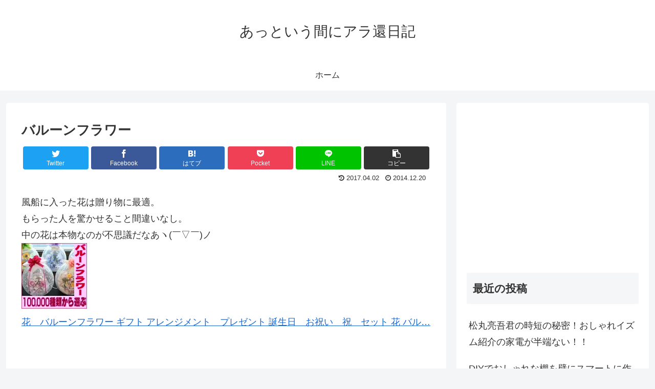

--- FILE ---
content_type: text/html; charset=utf-8
request_url: https://www.google.com/recaptcha/api2/aframe
body_size: 267
content:
<!DOCTYPE HTML><html><head><meta http-equiv="content-type" content="text/html; charset=UTF-8"></head><body><script nonce="qmFVMRtTN6dpdYfyPOaQjA">/** Anti-fraud and anti-abuse applications only. See google.com/recaptcha */ try{var clients={'sodar':'https://pagead2.googlesyndication.com/pagead/sodar?'};window.addEventListener("message",function(a){try{if(a.source===window.parent){var b=JSON.parse(a.data);var c=clients[b['id']];if(c){var d=document.createElement('img');d.src=c+b['params']+'&rc='+(localStorage.getItem("rc::a")?sessionStorage.getItem("rc::b"):"");window.document.body.appendChild(d);sessionStorage.setItem("rc::e",parseInt(sessionStorage.getItem("rc::e")||0)+1);localStorage.setItem("rc::h",'1764220110985');}}}catch(b){}});window.parent.postMessage("_grecaptcha_ready", "*");}catch(b){}</script></body></html>

--- FILE ---
content_type: text/plain
request_url: https://www.google-analytics.com/j/collect?v=1&_v=j102&a=278625498&t=pageview&_s=1&dl=https%3A%2F%2Farakan17.com%2F%25E3%2583%2590%25E3%2583%25AB%25E3%2583%25BC%25E3%2583%25B3%25E3%2583%2595%25E3%2583%25A9%25E3%2583%25AF%25E3%2583%25BC&ul=en-us%40posix&dt=%E3%83%90%E3%83%AB%E3%83%BC%E3%83%B3%E3%83%95%E3%83%A9%E3%83%AF%E3%83%BC%20%7C%20%E3%81%82%E3%81%A3%E3%81%A8%E3%81%84%E3%81%86%E9%96%93%E3%81%AB%E3%82%A2%E3%83%A9%E9%82%84%E6%97%A5%E8%A8%98&sr=1280x720&vp=1280x720&_u=IEBAAEABAAAAACAAI~&jid=1767527095&gjid=488411338&cid=1471531561.1764220108&tid=UA-41453339-5&_gid=712948023.1764220108&_r=1&_slc=1&z=527094442
body_size: -449
content:
2,cG-MRX6EJDMWE